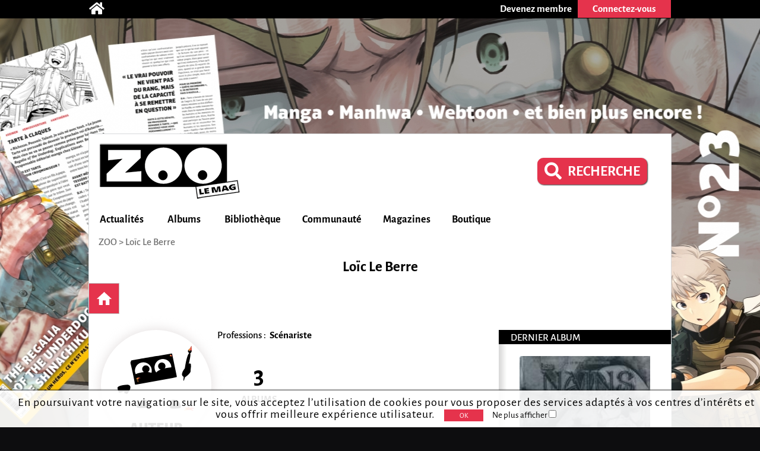

--- FILE ---
content_type: text/html; charset=utf-8
request_url: https://zoolemag.com/auteurs/15045-loic-le-berre
body_size: 6635
content:
<!DOCTYPE html><html lang="fr" xmlns:og="http://ogp.me/ns/article#"><head><script async src="//pagead2.googlesyndication.com/pagead/js/adsbygoogle.js"></script><script>(adsbygoogle = window.adsbygoogle || []).push({google_ad_client: "ca-pub-1257591953371321",enable_page_level_ads: true,overlays: {bottom: true}});</script><meta charset="utf-8"><meta name="viewport" content="width=device-width, initial-scale=1.0"><base href="https://zoolemag.com"><link rel="publisher" href="https://plus.google.com/u/0/109505745996265296004/posts"/><meta name="robots" content="index,follow"/><title>Loïc Le Berre</title><meta name="description" content="Tout sur l'auteur Loïc Le Berre sur ZOO: biographie, bibliographie "/><meta property="og:title" content="Loïc Le Berre" /><meta property="og:type" content="article" /><meta property="og:url" content="https://zoolemag.com/auteurs/15045-loic-le-berre" /><meta property="og:image" content="https://zoolemag.com/img/brand/og.logo.jpg" /><meta property="og:image:width" content="379"><meta property="og:image:height" content="379"><meta property="og:site_name" content="ZOO" /><meta property="fb:app_id" content="390743581337092"/>
<link rel="icon" href="https://www.root.culturebd.com/favicon.ico?v=5"/><!--[if lt IE 9]><script src="js/lib/html5.js"></script><![endif]--><link rel='stylesheet' href='/css/screen.1766576398.css'><link href="https://www.bo.culturebd.com/smarty/templates/styles/jquery/jquery-ui.css" rel="stylesheet" type="text/css"/><script src='js/min/1663853645197_cbdLib.min.js'></script><link rel='stylesheet' href='css/fontawesome-all.min.css'/><link rel='publisher' href='https://plus.google.com/109505745996265296004'/><script src='js/min/UserSession.min.js'></script><script src="js/min/auteur.min.js"></script><script src="js/min/followAuteur/FollowAuteurRequestor.min.js"></script><script src="js/min/followAuteur/AuteurController.min.js"></script><script src='js/min/serie_albums.min.js'></script><script src='js/min/BiblioCollection.min.js'></script><script src='js/min/BiblioWishlist.min.js'></script><script src='js/min/BiblioReaded.min.js'></script><script src='js/min/Biblio.min.js'></script><script src='js/min/album.min.js'></script><script src='js/min/cbd_likes.min.js'></script><script src='js/min/new-cbd_likes.min.js'></script><script> $(document).ready(function(){ let LIKE = new Like('0'); }); </script><script> $(document).ready(function(){ var COM = new Commentaire('2','15045','0','https://cdn.zoolemag.com/red/mbr/default.jpg','0'); }); </script><script src="https://kit.fontawesome.com/1f828caa3c.js"></script></head><body style="background-color:#0d0d0f; background-image:url('https://cdn.zoolemag.com/bus/hab/705/683311-1.jpg');" ten_id="2" pk_id="15045" ><noscript><iframe src="//www.googletagmanager.com/ns.html?id=GTM-5QH9CQ" height="0" width="0" style="display:none;visibility:hidden"></iframe></noscript><script>(function(w,d,s,l,i){w[l]=w[l]||[];w[l].push({'gtm.start': new Date().getTime(),event:'gtm.js'});var f=d.getElementsByTagName(s)[0],j=d.createElement(s),dl=l!='dataLayer'?'&l='+l:'';j.async=true;j.src='//www.googletagmanager.com/gtm.js?id='+i+dl;f.parentNode.insertBefore(j,f);})(window,document,'script','dataLayer','GTM-5QH9CQ');</script><section id="topBar"><div class="inner"><div class="community"><a href='/' title="Accueil"><span class="icon-home fas fa-home"></span></a></div><div class="member"><a href="inscription"><div class="subscribe-btn btn-medium"><span>Devenez membre</span></div></a><div class="login"><div class="login-btn btn-medium-selected " id="subscribe"><span>Connectez-vous</span></div><div class="login-panel panel-over" id="connectBarSubscribe" style="display:none;"><form id="form_auth" class="classic" type="POST"><div class='field'><label for="login-email">E-mail ou pseudo</label><input type="text" id="login-email" name="login"/></div><div class='field'><label for="login-password">Mot de passe</label><input type="password" id="login-password" name="password"/></div><input type="submit" id="submitAuthentification" class="login-submit btn-new-red" value="Connexion"/><a class="lost-password">Mot de passe oublié ?</a></form><form id="form_resetpw" class="classic"><p class="notice">Entrez votre E-mail ou pseudo, un nouveau mot de passe vous sera envoyé par e-mail</p><div class='field'><label for="resetpw-email" class="required">E-mail ou pseudo</label><input type="text" id="resetpw-email" name="login" required/></div><input type="submit" class="resetpw-submit btn-new-red" value="Réinitialiser"/></form></div></div></div></div></section><div id="main" class=""><header><a href="./" title="Accueil"><img src="/img/brand/logo.png" alt="ZOO" /></a><div class="main-search" style="margin-right: 40px;margin-top: 20px;"><a href="recherche" type="button" class="mtbt mtbt-red" style="margin-top: 20px;border-radius: 10px"><div style="display: flex;flex-direction: row;align-items: center;"><i class="fa fa-search" style="font-size: 29px;margin-right: 10px"></i><p style="font-weight: 700;font-size: 24px">RECHERCHE</p></div></a></div><nav><ul id="menu"><li class="mainMenu"><a href="/index/actualite">Actualités</a><ul class="submenu"><li><a href="/index/anecdote">Anecdotes</a></li><li><a href="/index/critique">Critiques</a></li><li><a href="/index/interview">Interviews</a></li><li><a href="/index/actualite">News</a></li><li><a href="/index/jeu-concours">Jeux-concours</a></li></ul></li><li class="mainMenu"><a href="/index/nouveaute">Albums</a><ul class="submenu"><li><a href="/index/a-paraitre">À paraître</a></li><li><a href="/index/bande-annonce">Bandes-annonces</a></li><li><a href="/index/nouveaute">Nouveautés</a></li><li><a href="/index/preview">Previews</a></li><li><a href="/index/quiz">Quiz</a></li></ul></li><li class="mainMenu"><a href="ma-collection">Bibliothèque</a><ul class="submenu"><li><a href="/actualites/articles/2019/03/678-zoo-lance-sa-gestion-de-collection-et-son-appli">Comment ça marche ?</a></li><li><a href="ma-collection">Ma collection</a></li><li><a href="ma-wishlist">Mes souhaits</a></li><li><a href="mes-lectures">Mes lectures</a></li><li><a href="create/album">Créer un album</a></li></ul></li><li class="mainMenu"><a href="communaute">Communauté</a><ul class="submenu"><li><a href="communaute">L'actualité de la communauté</a></li><li><a href="communaute/avantages-membre">Avantages membre</li><li><a href="communaute/devenez-super-membre">Devenez super membre</li></ul></li><li class="mainMenu"><a href="zoo-le-mag">Magazines</a><ul class="submenu"><li><a href="zoo-le-mag/abonnement-pro">S’abonner à ZOO (Pro)</a></li><li><a href="zoo-manga/abonnement-pro">S’abonner à ZOO Manga (Pro)</a></li><li><a href="zoo-le-mag-distribution">Où trouver ZOO</a></li><li><a href="zoo-le-mag">ZOO numérique</a></li></ul></li><li class="mainMenu"><a href="boutique">Boutique</a></li></ul><p id="navigation"><span class="hidden" id="activeTab">3</span><a href="https://zoolemag.com">ZOO</a> > Loïc Le Berre</p></nav></header><section id="author-albums" class="content content-aside-author" itemscope itemtype="https://schema.org/Person"><div class="leading"><h1 id="h-etatcivil" class="Title center-text" itemprop="name">Loïc Le Berre</h1><nav id="new-nav"><ul><a ><li id="new-nav-home"  class="current"><div>Accueil</div></li></a></ul></nav></div><div class="author-container"><div class="leading"><div class="author-content"><div class="infos"><div class="infos-auteur-container"><img src="https://cdn.zoolemag.com/red/pfn/default.svg" class="auteur-img" alt="Loïc Le Berre" itemprop="image"/><div class="card aside-cover">    <p class="author_pro a-title-info"> Professions :&nbsp;
                    <b><span itemprop="jobTitle" class="a-link-info">Scénariste</span></b>
                    </p>


<div class="mobileHide"><div class="infoCarriere auteur">
                            <p class="TotalOeuvre"><span>3<br></span> ALBUMS</p>
                </div></div><meta itemprop="givenName" content="Loïc"><meta itemprop="familyName" content="Le Berre"></div></div><div class="follow"><div class='new-biblio-action-buttons'><div class="follow"><img src="../img/ui/follow_off.svg"   id="followAuteur" class="button btn-new-red followSerie followAuteurBtn-15045 " style="padding: 0px; border-radius: 7px;" data-auteur-id="15045" title="Suivre cet auteur" /></div><div class="new-social social-marginless default-size">
    <meta itemprop="interactionType" content="https://schema.org/LikeAction"><img id="LikePage" class="new-cbd_like" aria-label="J'aime et je suis cette page" itemscope itemtype="https://schema.org/InteractionCounter"  src="../img/ui/btn-aime.svg" title="J'aime cette page" aria-label="J'aime cette page" data-cbd-like="like"></a><script>
		function unlikePage() {
			let followSerie = document.getElementById("LikePage");
			if (followSerie.src.match("../img/ui/btn-aime-full.svg")) {
				followSerie.src = "../img/ui/btn-aime.svg";
			} else {
				followSerie.src = "../img/ui/btn-aime-full.svg";
			}
		}

		function likePage() {
			let followSerie = document.getElementById("LikePage");
			if (followSerie.src.match("../img/ui/btn-aime.svg")) {
				followSerie.src = "../img/ui/btn-aime-full.svg";
			} else {
				followSerie.src = "../img/ui/btn-aime.svg";
			}
		}
	</script></div>
<div class="popupBtn cbd_rate_onlycomment">
    <div id="chatBox">
        <img id="Iconchatbox" src="../img/ui/chatbox.svg">
        <p id="textChatbox">Votre Avis</p>
    </div>
</div>
<div class="button">
    <img onclick="on()" src="../img/ui/btn_share.svg" id="share_"
    style="padding:0px;background-repeat: no-repeat; background-color:transparent; box-shadow: none;"
    class="button btn-new-red" title="Partager cete page" />
</div>

<script>
function on() {
    document.getElementById("overlay").style.display = "block";
    document.getElementById("overlayContent").style.display = "block";
}

function off() {
    document.getElementById("overlay").style.display = "none";
    document.getElementById("overlayContent").style.display = "none";

    document.getElementById("overlayLu").style.display = "none";
    document.getElementById("overlayContentLu").style.display = "none";
    document.getElementById("popupLu").style.display = "none";
    document.getElementById("loadLu").style.display = "none";
    document.getElementById("luBloc").style.display = "block";

    document.getElementById("overlayCollec").style.display = "none";
    document.getElementById("overlayContentCollec").style.display = "none";
    document.getElementById("popupCollec").style.display = "none";
    document.getElementById("loadCollec").style.display = "none";
    document.getElementById("collecBloc").style.display = "block";

    document.getElementById("overlayWish").style.display = "none";
    document.getElementById("overlayContentWish").style.display = "none";
    document.getElementById("popupWish").style.display = "none";
    document.getElementById("loadWish").style.display = "none";
    document.getElementById("wishBloc").style.display = "block";

}

function showBtn(id) {
    document.getElementById(id).style.display = "initial";
}

function hideBtn(id) {
    document.getElementById(id).style.display = "none";
}
</script></div><!-- BOUTONS SHARE RATE ONLY --><div class="socialBtn"><div id="overlay" onclick="off()" style="position: fixed; display: none; width: 100%; height: 100%; top: 0; left: 0; right: 0; bottom: 0; z-index: 2;"></div><div id="overlayContent" style="display: none;"><div class="share-buttons"><div class="shareSocial" style="display: block;"><ul><a target="_blank" href="https://www.facebook.com/sharer/sharer.php?u=https://zoolemag.com/https://zoolemag.com/auteurs/15045-loic-le-berre"><li><div class="share-btn share-facebook"><span><i class='fab fa-facebook-square'></i></span>Facebook</div></li></a> 							<a target="_blank" href="https://twitter.com/share?url=https://zoolemag.com/https://zoolemag.com/auteurs/15045-loic-le-berre&text=%23ZooLeMag+@zoolemag+Loïc Le Berre" data-lang="fr" data-hashtags="ZOO"><li><div class="share-btn share-twitter"><span><img src="img/social/x-twitter.svg" alt="twitter"></span>Twitter</div></li></a><a target="_blank" href="mailto:?&body=https://zoolemag.com/https://zoolemag.com/auteurs/15045-loic-le-berre"><li><div class="share-btn share-site-email"><span><i class="fa fa-envelope" aria-hidden="true"></i></span>Envoyer le lien par e-mail</div></li></a><a class="clipboard"><li><div class="share-btn share-site"><span><i class='fas fa-link'></i></span>Copier le lien</div></li></a></ul></div></div></div></div><script>
	function on() {
		document.getElementById("overlay").style.display = "block";
		document.getElementById("overlayContent").style.display = "block";
	}

	function off() {
		document.getElementById("overlay").style.display = "none";
		document.getElementById("overlayContent").style.display = "none";
	}
	
	var $temp = $("<input>");
	var $url = $(location).attr('href');
	$('.clipboard').on('click', function() {
		$("body").append($temp);
		$temp.val($url).select();
		document.execCommand("copy");
		$temp.remove();
		alert("Le lien de la page a été copié !");
	})
	</script></div></div><h2 class="titleInfo">Les 3 albums de Loïc Le Berre</h2><h2 id="h-list-albums" class="sort-by titleInfo"></a></h2><div id="list-albums"><div class="new-album-box-flash" alb_id="268577"><div class="img-container"><div class="container_img"><div class="content_img"><img src="https://cdn.zoolemag.com/red/alb/268577/462086-1.jpeg" class="special_medium-couv" alt="page album L'intégrale"></div></div><div class="overlay mobileHide"><div class="overlay_content"><div class="overlay_container"><div title="Album lu" alb_id="268577" title="Lu" class='btn-lu small button'><img id="alb_lu_268577"  onclick="needLogin()" src="../img/ui/alb_lu.svg"><p>Lu</p></div><div title="Album collection" alb_id="268577" class='btn-collec small button'><img id="alb_col_268577"  onclick="needLogin()" src="../img/ui/librairie.svg"><p>Collection</p></div><div title="Album souhait" alb_id="268577" class='btn-wish small button'><img id="alb_wishlist_268577"  onclick="needLogin()" src="../img/ui/wishlist.svg"><p>Souhaité</p></div></div></div></div></div><a href="album-bd/les-nains-de-martelfer/268577-l-integrale"><p class="title">Les Nains de Martelfer  <i>L'intégrale</i></p></a></div><div class="new-album-box-flash" alb_id="255292"><div class="img-container"><div class="container_img"><div class="content_img"><img src="https://cdn.zoolemag.com/red/alb/255292/456195-1.jpeg" class="medium-couv" alt="page album Le Baron noir"></div></div><div class="overlay mobileHide"><div class="overlay_content"><div class="overlay_container"><div title="Album lu" alb_id="255292" title="Lu" class='btn-lu small button'><img id="alb_lu_255292"  onclick="needLogin()" src="../img/ui/alb_lu.svg"><p>Lu</p></div><div title="Album collection" alb_id="255292" class='btn-collec small button'><img id="alb_col_255292"  onclick="needLogin()" src="../img/ui/librairie.svg"><p>Collection</p></div><div title="Album souhait" alb_id="255292" class='btn-wish small button'><img id="alb_wishlist_255292"  onclick="needLogin()" src="../img/ui/wishlist.svg"><p>Souhaité</p></div></div></div></div></div><a href="album-bd/les-nains-de-martelfer/255292-2-le-baron-noir"><p class="title">Les Nains de Martelfer T.2 <i>Le Baron noir</i></p></a></div><div class="new-album-box-flash" alb_id="245589"><div class="img-container"><div class="container_img"><div class="content_img"><img src="https://cdn.zoolemag.com/red/alb/245589/452538-1.jpeg" class="medium-couv" alt="page album Le bouclier d'Izulfer"></div></div><div class="overlay mobileHide"><div class="overlay_content"><div class="overlay_container"><div title="Album lu" alb_id="245589" title="Lu" class='btn-lu small button'><img id="alb_lu_245589"  onclick="needLogin()" src="../img/ui/alb_lu.svg"><p>Lu</p></div><div title="Album collection" alb_id="245589" class='btn-collec small button'><img id="alb_col_245589"  onclick="needLogin()" src="../img/ui/librairie.svg"><p>Collection</p></div><div title="Album souhait" alb_id="245589" class='btn-wish small button'><img id="alb_wishlist_245589"  onclick="needLogin()" src="../img/ui/wishlist.svg"><p>Souhaité</p></div></div></div></div></div><a href="album-bd/les-nains-de-martelfer/245589-1-le-bouclier-d-izulfer"><p class="title">Les Nains de Martelfer T.1 <i>Le bouclier d'Izulfer</i></p></a></div></div><script>
            function needLogin(){
                alert("Vous devez vous connecter pour pouvoir ajouter un album dans votre collection.");
            }
            </script><div class="margeFromAside"></div><div class="page-up"><img alt="" src="img/ui/arrow-up.png"> Haut de page</div><div id="comment-form-bottom"><form class="form-comment"><h2 class="titleInfo">Commentez</h2><div class="dial-box comment" id="formCommentBottom"><textarea class="comment-text" name="comment-text" maxlength="1200" placeholder="Participez à la discussion..." ></textarea><div class="dial"></div><p class='rest_char'><span class='sp-rate-rmn'>1200</span> caractères restants</p><div class="image"><span class="camera"><img src="img/ui/camera-v2.png"/><input class="btn-new-flat red" type="submit" value="Valider"/></span><input type="file" accept=".png,.jpg,.gif,.svg" class="hidden uploadImageComment"/><div class="preview"></div></div></div><div class="blog hidden"><label><span>Blog url<input class="urlBlog" style="margin-left:20px;position:relative;" type="text"/></label></div></form></div><div class="listComments" id="2-15045-comments"><h2 class="hidden" id="comment-header">Commentaire (<span id="commentCount" itemtype="commentCount">0</span>)</h2></div></div></div><aside class="aside"><h3>Dernier album</h3><a href="https://zoolemag.com/album-bd/les-nains-de-martelfer/268577-l-integrale"> <img style="width: 220px;display:block;margin: auto;text-align: center" src="https://cdn.zoolemag.com/red/alb/268577/462086-1.jpeg" alt=""></a><h3>A Travailler avec...</h3><div class="serie-particip-container"><div class="auteurPrs"><a href="auteurs/14012-eric-le-berre-Le Berre-Éric"><div class="auteurPrs_container"><img class="auteurPrsImg cover" src="https://cdn.zoolemag.com/red/pfn/default.svg" alt="Loïc Le Berre" itemprop="image" /><div class="auteurPrs_content"><p>Éric Le Berre</p><p class="detail-auteur">Coloriste</p><div class="follow"><img src="../img/ui/follow_off.svg" class="button btn-new-red followAuteurBtn followAuteurBtn-14012 "style="width: 60px; padding: 0px; border-radius: 5px;"data-auteur-id="14012" title="Suivre cet auteur" /></div></div></div></a><div class="seperator-limit"><hr class="delimite-sep"></div><a href="auteurs/3857-caroline-houdelot-Houdelot-Caroline"><div class="auteurPrs_container"><img class="auteurPrsImg cover" src="https://cdn.zoolemag.com/red/pfn/default.svg" alt="Loïc Le Berre" itemprop="image" /><div class="auteurPrs_content"><p>Caroline Houdelot</p><p class="detail-auteur">Dessinateur</p><div class="follow"><img src="../img/ui/follow_off.svg" class="button btn-new-red followAuteurBtn followAuteurBtn-3857 "style="width: 60px; padding: 0px; border-radius: 5px;"data-auteur-id="3857" title="Suivre cet auteur" /></div></div></div></a><div class="seperator-limit"><hr class="delimite-sep"></div><a href="auteurs/7134-simon-champelovier-Champelovier-Simon"><div class="auteurPrs_container"><img class="auteurPrsImg cover" src="https://cdn.zoolemag.com/red/pfn/default.svg" alt="Loïc Le Berre" itemprop="image" /><div class="auteurPrs_content"><p>Simon Champelovier</p><p class="detail-auteur">Dessinateur</p><div class="follow"><img src="../img/ui/follow_off.svg" class="button btn-new-red followAuteurBtn followAuteurBtn-7134 "style="width: 60px; padding: 0px; border-radius: 5px;"data-auteur-id="7134" title="Suivre cet auteur" /></div></div></div></a><div class="seperator-limit"><hr class="delimite-sep"></div></div></div><h3>ZOO sur Facebook</h3><div class="fb-page" data-href="https://www.facebook.com/zoolemag/" data-width="295" data-small-header="true" data-adapt-container-width="true" data-hide-cover="false" data-show-facepile="true" data-show-posts="true"><div class="fb-xfbml-parse-ignore"><blockquote cite="https://www.facebook.com/zoolemag/"><a href="https://www.facebook.com/zoolemag/">ZOO</a></blockquote></div></div><div id="fb-root"></div><script>(function(d,s,id){var js, fjs = d.getElementsByTagName(s)[0];if (d.getElementById(id)) return;js = d.createElement(s); js.id = id;js.src = "//connect.facebook.net/fr_FR/sdk.js#xfbml=1&version=v2.4";fjs.parentNode.insertBefore(js, fjs);} (document, 'script', 'facebook-jssdk'));</script></aside></div></section><footer><div class="centered"><div class='row'><div class="col"><h3>Actualités</h3><p><a href="/index/anecdote">Anecdotes</a></p><p><a href="/index/bande-annonce">Bandes-annonces</a></p><p><a href="/index/critique">Critiques</a></p><p><a href="/index/interview">Interviews</a></p><p><a href="/index/actualite">News</a></p><p><a href="/index/preview">Previews</a></p></div><div class="col"><h3>BD</h3><p><a href="/index/a-paraitre/BD">BD à paraître</a></p><p><a href="/index/bande-annonce/BD">Bandes-annonces BD</a></p><p><a href="/index/critique/BD">Critiques BD</a></p><p><a href="/index/nouveaute/BD">Nouveautés BD</a></p><p><a href="/index/preview/BD">Previews BD</a></p></div><div class="col"><h3>Manga</h3><p><a href="/index/a-paraitre/manga">Manga à paraître</a></p><p><a href="/index/bande-annonce/manga">Bandes-annonces manga</a></p><p><a href="/index/critique/manga">Critiques manga</a></p><p><a href="/index/nouveaute/manga">Nouveautés manga</a></p><p><a href="/index/preview/manga">Previews manga</a></p></div><div class="col"><h3>Jeunesse</h3><p><a href="/index/a-paraitre/jeunesse">Jeunesse à paraître</a></p><p><a href="/index/bande-annonce/jeunesse">Bandes-annonces jeunesse</a></p><p><a href="/index/critique/jeunesse">Critiques jeunesse</a></p><p><a href="/index/nouveaute/jeunesse">Nouveautés jeunesse</a></p><p><a href="/index/preview/jeunesse">Previews jeunesse</a></p></div><div class="col social"><div class="mobileHide absolute"><p class="who"><a href="/contact">Qui sommes-nous ?</a></p><div class="networks"><a target="_blank" href="https://www.facebook.com/zoolemag"><img src="/img/social/fb.png" alt="icône facebook ZOO" title="facebook ZOO"></a><a target="_blank" href="https://twitter.com/zoolemag"><img src="/img/social/x-twitter.svg" alt="icône twitter ZOO" title="twitter ZOO"></a><a target="_blank" href="https://zoolemag.com/RSS"><img src="/img/social/rss.png" alt="icône RSS ZOO" title="RSS ZOO"></a></div><div class="who" style="font-size:14px;"><a href="/politique-confidentialite">Politique de confidentialité</a></div></div></div></div><div class='row'><div class='app-links col'><a href="/zoo-l-app"><h2>> Notre application</h2></a><a target="_blank" href='https://itunes.apple.com/cy/app/culturebd/id1410752728'><img src='/img/store/apple_black&white.png' alt='icône app store'></a><a target="_blank" href='https://play.google.com/store/apps/details?id=com.nenuphar_development.culturebd'><img src='/img/store/google-white&black.png' alt='icône google play'></a></div><div class='col'><h2>Ma bibliothèque</h2><p><a class="block" href='/ma-collection'>Ma collection</a><a class="block" href='/ma-wishlist'>Ma liste de souhaits</a><br/><a href='/actualites/articles/2018/07/678-culturebd-lance-sa-gestion-de-collection-et-son-appli#formCommentBottom' class='block'>FAQ</a><a class="block" href='/create/album'>Vous ne trouvez pas un album ?</a></p></div></div></div></footer><a  href="https://zoolemag.com/manga/zoo-manga/321390-23-zoo-manga-t_23-janvier-fevrier-2026" id="bglink"></a>
</body></html>

--- FILE ---
content_type: text/html; charset=utf-8
request_url: https://www.google.com/recaptcha/api2/aframe
body_size: 265
content:
<!DOCTYPE HTML><html><head><meta http-equiv="content-type" content="text/html; charset=UTF-8"></head><body><script nonce="zip2Nuycy6zyR59V8EstUA">/** Anti-fraud and anti-abuse applications only. See google.com/recaptcha */ try{var clients={'sodar':'https://pagead2.googlesyndication.com/pagead/sodar?'};window.addEventListener("message",function(a){try{if(a.source===window.parent){var b=JSON.parse(a.data);var c=clients[b['id']];if(c){var d=document.createElement('img');d.src=c+b['params']+'&rc='+(localStorage.getItem("rc::a")?sessionStorage.getItem("rc::b"):"");window.document.body.appendChild(d);sessionStorage.setItem("rc::e",parseInt(sessionStorage.getItem("rc::e")||0)+1);localStorage.setItem("rc::h",'1769005739686');}}}catch(b){}});window.parent.postMessage("_grecaptcha_ready", "*");}catch(b){}</script></body></html>

--- FILE ---
content_type: application/javascript
request_url: https://zoolemag.com/js/min/album.min.js
body_size: 650
content:
$(document).ready((function(){console.log("READY");let o=$("body");$ten_id=o.attr("ten_id"),$pk_id=o.attr("pk_id");let t=new BiblioCollection;$("#alb_col_"+$pk_id).on("click",(function(){t.listen_addToCollection($pk_id)}));let i=new BiblioReaded;$("#alb_lu_"+$pk_id).on("click",(function(){i.listen_addToReaded($pk_id)}));let e=new BiblioWishlist;$("#alb_wishlist_"+$pk_id).on("click",(function(){e.listen_addToWishlist($pk_id)})),new Seemore(".see-more, .see-less",{});let l=new Lightbox("#ul_bm_aex","extrait",1);$(".read-extract").on("click",(function(){console.log("read Extract"),l.enable()}));var n=window.location.href;$("a",".mce-toc").each((function(){console.log(this.href);var o=this.href.lastIndexOf("#");if(o>0){var t=n+this.href.substr(o);console.log(t),this.href=t}}));let c=$(".buy-cart"),s=$(".buy-cart-button"),a=$("#overlay-cart");c.on("click",(function(){"none"===s.css("display")&&(s.css({display:"block",position:"absolute",bottom:"0",right:"0",zIndex:"1000"}),a.css({display:"block",position:"fixed",top:"0",left:"0",width:"100%",height:"100%",backgroundColor:"rgba(0,0,0,0.5)",zIndex:"999",cursor:"default",margin:"auto"}))})),a.on("click",(function(){s.css("display","none"),a.css("display","none")}))})),$(document).on("click",".cta-publish",(function(){let o=$(".cbd_rate"),t=o.offset();o.click(),$("html, body").animate({scrollTop:t.top-35},300)}));